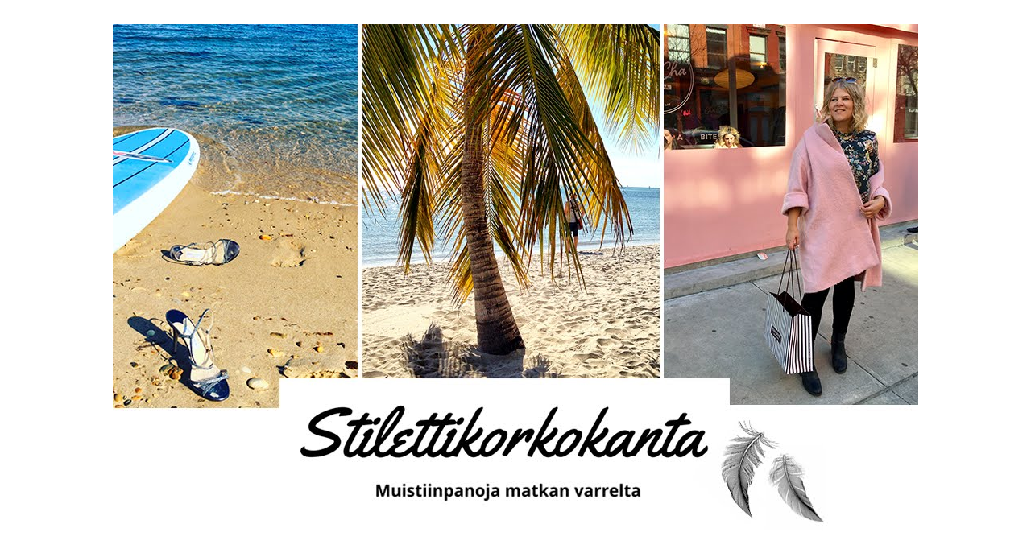

--- FILE ---
content_type: text/javascript; charset=UTF-8
request_url: https://stilettikorkokanta.blogspot.com/2019/08/?action=getFeed&widgetId=Feed1&widgetType=Feed&responseType=js&xssi_token=AOuZoY71rOfBT8tXS9GllaouSl9o1lDFjg%3A1768831153683
body_size: 354
content:
try {
_WidgetManager._HandleControllerResult('Feed1', 'getFeed',{'status': 'ok', 'feed': {'entries': [{'title': 'Insomnia Show \x26 Dinner \u2013 Klubitunnelmia Roomasta Puerto Ricoon nyt \nHelsingiss\xe4', 'link': 'http://stilettikorkokanta.blogspot.com/2019/11/insomnia-show-dinner-klubitunnelmia.html', 'publishedDate': '2019-11-01T13:26:00.000-07:00', 'author': 'noreply@blogger.com (Ulla)'}, {'title': 'Vuosi treeni\xe4 PT:n kanssa', 'link': 'http://stilettikorkokanta.blogspot.com/2019/10/vuosi-treenia-ptn-kanssa.html', 'publishedDate': '2019-10-15T12:10:00.000-07:00', 'author': 'noreply@blogger.com (Ulla)'}, {'title': 'Baleaareilta itsens\xe4 l\xf6yt\xe4miseen tai kadottamiseen', 'link': 'http://stilettikorkokanta.blogspot.com/2019/08/baleaareilta-itsensa-loytamiseen-tai.html', 'publishedDate': '2019-08-25T05:16:00.000-07:00', 'author': 'noreply@blogger.com (Ulla)'}, {'title': 'VIIKKO KROATIAN RIVIERALLA BASKA VODASSA \u2013 JA MUITA KUULUMISIA', 'link': 'http://stilettikorkokanta.blogspot.com/2018/10/viikko-kroatian-rivieralla-baska.html', 'publishedDate': '2018-10-25T12:19:00.000-07:00', 'author': 'noreply@blogger.com (Ulla)'}, {'title': 'PING time! Raporttia blogissa huomenna \u2013 Instassa jo t\xe4n\xe4\xe4n!', 'link': 'http://stilettikorkokanta.blogspot.com/2018/05/ping-time-raporttia-blogissa-huomenna.html', 'publishedDate': '2018-05-07T21:40:00.000-07:00', 'author': 'noreply@blogger.com (Ulla)'}], 'title': 'Stilettikorkokanta'}});
} catch (e) {
  if (typeof log != 'undefined') {
    log('HandleControllerResult failed: ' + e);
  }
}


--- FILE ---
content_type: text/plain
request_url: https://www.google-analytics.com/j/collect?v=1&_v=j102&a=1173200087&t=pageview&_s=1&dl=https%3A%2F%2Fstilettikorkokanta.blogspot.com%2F2019%2F08%2F&ul=en-us%40posix&dt=elokuuta%202019%20-%20Stilettikorkokanta&sr=1280x720&vp=1280x720&_u=IEBAAEABAAAAACAAI~&jid=818160057&gjid=1165148256&cid=261254246.1768831157&tid=UA-45810534-1&_gid=567083692.1768831157&_r=1&_slc=1&z=1992588404
body_size: -455
content:
2,cG-CBEMKQ2XDW